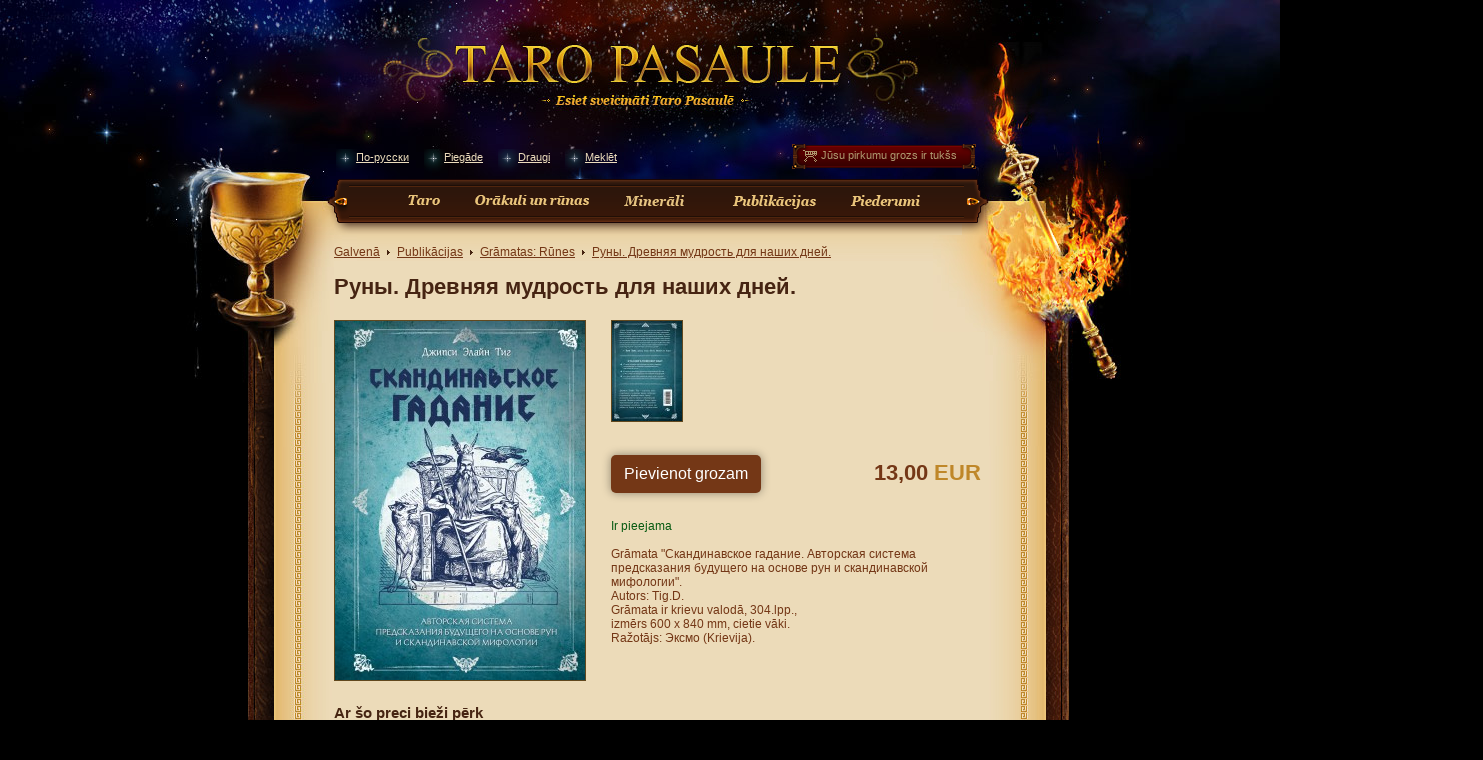

--- FILE ---
content_type: text/html; charset=utf-8
request_url: https://taropasaule.lv/lv/p/book-rune/2869-runi-drevnjaja-mudrostj
body_size: 4964
content:
<!DOCTYPE html>
<html>
<head>

	<title>Руны. Древняя мудрость для наших дней.</title>

	<meta http-equiv=Content-Type content="text/html; charset=utf-8">

	<link rel="icon" type="image/png" href="/files/favicon.png">

	<link href="/files/css/main.css?1503816295" rel="stylesheet" type="text/css" media="screen">
	<link href="/files/css/media.css?" rel="stylesheet" type="text/css" media="screen">
	<!--[if IE 7]>
	<link href="/files/css/main_ie7.css" rel="stylesheet" type="text/css" media="screen">
	<![endif]-->

	<script>
		var request_uri = "/lv/p/book-rune/2869-runi-drevnjaja-mudrostj";
		var IMG = "http://files.taropasaule.lv";
		var LANG = "lv";
		var txt1 = "Aizvērt";
		var txt2 = "Jūsu pirkumu grozs ir tukšs";
	</script>

	<script type="text/javascript" src="/files/js/mootools-core-1.4.1-full-compat-yc.js"></script>
	<script type="text/javascript" src="/files/js/mootools_dimensions.js"></script>
	<script type="text/javascript" src="/files/js/global.js"></script>
	<script type="text/javascript" src="/files/js/main.js"></script>

	

	

	<script type="text/javascript">

		var _gaq = _gaq || [];
		_gaq.push(['_setAccount', 'UA-29452599-1']);
		_gaq.push(['_trackPageview']);

		(function() {
			var ga = document.createElement('script'); ga.type = 'text/javascript'; ga.async = true;
			ga.src = ('https:' == document.location.protocol ? 'https://ssl' : 'http://www') + '.google-analytics.com/ga.js';
			var s = document.getElementsByTagName('script')[0]; s.parentNode.insertBefore(ga, s);
		})();

	</script>

	

</head>

<body>

	<div id=container>

		<div id=overlay></div>
		<div id=fancy_popup></div>

		

		<div id=header_background style="background-image: url('http://files.taropasaule.lv/header_lv.jpg')">
			<a href="/lv">
				<img src="http://files.taropasaule.lv/spacer.png" title="Uz galveno" />
			</a>
			<div id=dostavka_kontakti_back>
				<div id=dostavka_kontakti>
					<li>
						<div>
															<a href="/ru/p/book-rune/2869-runi-drevnjaja-mudrostj">По-русски</a>
													</div>
					</li>
					<li>
						<div><a href="/lv/i/delivery">Piegāde</a></div>
					</li>
					<li>
						<div><a href="/lv/i/friends">Draugi</a></div>
					</li>
					<li>
						<div>
							<a class=search rel=nofollow href="/lv/search">Meklēt</a>
							<div id=search_popup>

								<form method=get action="/lv/search/">
								<input id=search_field name=search_keyword autocomplete="off">
								<input id=search_submit type=submit value='Meklēt'>
								</form>
								
							</div>
						</div>
					</li>
					<div id=main_cart_background>
						<div id=main_cart_icon></div>
						<div id=main_cart_inside>
							<div>
								<a rel=nofollow href="/lv/c">
									<img src="http://files.taropasaule.lv/spacer.png" />
								</a>
							</div>
							<p id=main_cart_info>Jūsu pirkumu grozs ir tukšs</p>
						</div>
					</div>
				</div>
			</div>
			<div></div>
			<div></div>
		</div>

		<div>
			<div id=element_1_kubok>
				<a href="/lv">
					<img src="http://files.taropasaule.lv/spacer.png" title="Перейти на главную" />
				</a>
			</div>
			<div id=main_menu_left_corner></div>
			<div id=main_menu_back>

				
				<ul>
					<li
													style='width:32px;background:url("http://files.taropasaule.lv/buttons_arrows.png") 0px -311px' attr='0px -324px'
												dropdown='[{"id":"23","name":"Taro k\u0101rtis  ","link":"tarotdeck"},{"id":"24","name":"Lielie Ark\u0101ni ","link":"trumps"},{"id":"116","name":"Taro: liel\u0101 kava  ","link":"tarot-large-deck"},{"id":"25","name":"Mini Taro ","link":"minitarot"},{"id":"105","name":"K\u0101rtis krievu valod\u0101 ","link":"russian-tarot"},{"id":"114","name":"Taro met\u0101la kast\u012bt\u0113  ","link":"tarot-in-tin"},{"id":"119","name":"Ap\u013ca Taro ","link":"circle-tarot"},{"id":"121","name":"Autors: Eugene Vinitski (Jevge\u0146ijs Vinitskis)","link":"eugene-vinitski-deck"},{"id":"117","name":"Taro KR\u0100SO\u0160ANAI  -10%","link":"for-coloring"},{"id":"77","name":"\"Artefakti\"","link":"discontinued"},{"id":"95","name":"IEROBE\u017dOTA TIR\u0100\u017dA  ","link":"limitededition"},{"id":"45","name":"D\u0101vanu kartes","link":"gifts"},{"id":"47","name":"Atlaide -20%","link":"discounts"}]' lnk='tarot'>
						<a href="/lv/tarot">
							<img style='width:42px' class='main_menu_back_links' src='http://files.taropasaule.lv/spacer.png'>
						</a>
					</li>
					<li
													style='width:115px;background:url("http://files.taropasaule.lv/buttons_arrows.png") 0px -339px' attr='0px -353px'
												dropdown='[{"id":"34","name":"Or\u0101kuli ","link":"oracle"},{"id":"35","name":"R\u016bnas  ","link":"rune"}]' lnk='oracle_rune'>
						<a href="/lv/oracle_rune">
							<img style='width:125px' class='main_menu_back_links' src='http://files.taropasaule.lv/spacer.png'>
						</a>
					</li>
					<li
													style='width:75px;background:url("http://files.taropasaule.lv/buttons_arrows.png?1") 0px -427px' attr='0px -440px'
												dropdown='[{"id":"104","name":"Obsidi\u0101na spogu\u013ci","link":"obsidian-mirrors"},{"id":"40","name":"Akme\u0146i","link":"stones"},{"id":"61","name":"Akme\u0146i vien\u0101 eksempl\u0101r\u0101","link":"stonesuni"},{"id":"60","name":"P\u0101rakme\u0146ojumi","link":"fossils"},{"id":"59","name":"Sf\u0113ras","link":"spheres"},{"id":"58","name":"Dr\u016bzas, \u010daulas ","link":"druze"},{"id":"62","name":"Izstr\u0101d\u0101jumi","link":"products"},{"id":"64","name":"Rotas","link":"jewels"}]' lnk='minerals'>
						<a href="/lv/minerals">
							<img style='width:95px' class='main_menu_back_links' src='http://files.taropasaule.lv/spacer.png'>
						</a>
					</li>
					<li
													style='width:84px;height:14px;background:url("http://files.taropasaule.lv/buttons_arrows.png") 0px -369px' attr='0px -384px'
												dropdown='[{"id":"83","name":"ATLAIDES -50%","link":"book-discount"},{"id":"66","name":"Gr\u0101matas: TARO, Lenorman","link":"booktaro"},{"id":"109","name":"Gr\u0101matas: R\u016bnes","link":"book-rune"},{"id":"108","name":"Gr\u0101matas: Numerolo\u0123ija","link":"book-numerology"},{"id":"106","name":"Gr\u0101matas: Astrolo\u0123ija","link":"book-astrology"},{"id":"107","name":"Gr\u0101matas: Hiromantija","link":"book-hiromantija"},{"id":"43","name":"Gr\u0101matas","link":"books"},{"id":"112","name":"B\u0112RNU burvju gr\u0101matas  -10%","link":"children-magic-books"},{"id":"37","name":"K\u0101r\u0161u komplekti","link":"set"},{"id":"91","name":"Pasjansa k\u0101rtis","link":"pasjans"},{"id":"110","name":"Metaforiskas k\u0101rtis  ","link":"mak"},{"id":"118","name":"M\u0101kslas terapija  -10%","link":"antistress"},{"id":"115","name":"Paolo Barbj\u0113ri gr\u0101matas  -10%","link":"paolo-barbieri-book"}]' lnk='editions'>
						<a href="/lv/editions">
							<img style='width:70px' class='main_menu_back_links' src='http://files.taropasaule.lv/spacer.png'>
						</a>
					</li>
					<li
													style='width:70px;background:url("http://files.taropasaule.lv/buttons_arrows.png") 0px -398px' attr='0px -413px'
												dropdown='[{"id":"122","name":"Atlaide -50%-","link":"discounts-acs-50"},{"id":"120","name":"Atlaide -30%-","link":"discounts-acs"},{"id":"97","name":"Sap\u0146u \u0137\u0113r\u0101ji un dekori ","link":"dreamcatchers"},{"id":"96","name":"\u0410tsl\u0113gas  ","link":"keys"},{"id":"69","name":"Alchemy 1977 rotas - 20%","link":"alchemy"},{"id":"81","name":"E\u013c\u013cas","link":"oils"},{"id":"70","name":"Kausi \/ Kr\u016bzes ","link":"goblets"},{"id":"68","name":"Pudel\u012btes ","link":"cauldron"},{"id":"67","name":"L\u0101d\u012btes \/ Trauci\u0146i  -10%","link":"boxes"},{"id":"48","name":"Z\u012bmogi ","link":"seal"},{"id":"27","name":"Maisi\u0146i","link":"bags"},{"id":"29","name":"Sv\u0101rsti  ","link":"pendulum"},{"id":"33","name":"Talismani  ","link":"talismans"},{"id":"46","name":"Smar\u017ekoci\u0146i","link":"incenses"},{"id":"99","name":"Foto r\u0101mji  ","link":"photoframe"},{"id":"73","name":"Sve\u010dturi, SVECES, vasks","link":"candholders"},{"id":"28","name":"Galdauti  ","link":"mat"},{"id":"31","name":"Piez\u012bmju gr\u0101mati\u0146as  ","link":"notebooks"},{"id":"72","name":"Ma\u0123iskie spogu\u013ci  ","link":"mirror"},{"id":"39","name":"Somas un maki - 25%","link":"handbag"},{"id":"30","name":"Burvju bumbas  ","link":"balls"},{"id":"71","name":"Fig\u016bri\u0146as  ","link":"figurine"},{"id":"76","name":"Spiritisma d\u0113\u013ci  ","link":"spiritboards"},{"id":"74","name":"\u201cBurvju kambar\u012btis\u201d  ","link":"dekor"}]' lnk='accessories'>
						<a href="/lv/accessories">
							<img style='width:95px' class='main_menu_back_links' src='http://files.taropasaule.lv/spacer.png'>
						</a>
					</li>

				</ul>

				

				<div id=main_menu_hover>

					

					<div id=main_menu_hover_top>
						<div id=main_menu_hover_left>
							<div id=main_menu_hover_right>
								<div id=main_menu_hover_bg1></div>
								<div id=main_menu_hover_bg2></div>
							</div>
						</div>
					</div>

					

					<div id=main_menu_hover_bottom>
						<div id=mmh_corner_1>
							<div></div>
						</div>
						<div id=mmh_background>
							<div>
								<div class=spacer_4px></div>
								<div id=mmh_dots_top></div>

								<div id=main_menu_hover_contents></div>

								<div class=clear></div>
								<div id=mmh_dots_bottom></div>
								<div class=spacer_3px></div>
							</div>
						</div>
						<div id=mmh_corner_2>
							<div>
								<div></div>
							</div>
						</div>
					</div>

				</div>

			</div>
			<div id=main_menu_right_corner></div>
			<div id=element_2_zhezl></div>

			

			<div id=content_container>

				<div id=oblozhka_left>
					<div id=oblozhka_left_top></div>
					<div id=oblozhka_left_bottom></div>
					<div id=element_3_sword></div>
					<div id=oblozhka_right>
						<div id=oblozhka_right_top></div>
						<div id=oblozhka_right_bottom></div>
						<div id=element_4_pentacle></div>
						<div id=polja_left>
							<div id=polja_left_top></div>
							<div id=polja_left_bottom></div>
							<div id=polja_left_perehod></div>
							<div id=polja_right>
								<div></div>
								<div id=polja_right_top></div>
								<div id=polja_right_bottom></div>
								<div id=polja_right_perehod></div>

								<div id=main_content>

									

									<div>

										

  
    
    <div class=left>
      <a href="/lv">Galvenā</a>
    </div>

  
    
      <div class=path_item></div>

    
    <div class=left>
      <a href="/lv/editions">Publikācijas</a>
    </div>

  
    
      <div class=path_item></div>

    
    <div class=left>
      <a href="/lv/editions/book-rune">Grāmatas: Rūnes</a>
    </div>

  
    
      <div class=path_item></div>

    
    <div class=left>
      <a href="/lv/p/book-rune/2869-runi-drevnjaja-mudrostj">Руны. Древняя мудрость для наших дней.</a>
    </div>

  
  <div class=spacer_15px></div>



										
	<h1>Руны. Древняя мудрость для наших дней.</h1>

	<div class=spacer_20px></div>

	
		<div class=product_main_picture>



			



			<a gallery=products href="http://files.taropasaule.lv/pictures/products/2869_picture_29b220627d92bc8d70ef_400_574.jpg">

				<img alt="Руны. Древняя мудрость для наших дней." class=image_border

				     src="http://files.taropasaule.lv/pictures/products/2869_picture_29b220627d92bc8d70ef_250_359.jpg">

			</a>



		</div>

	
	<div class=left>



		



		


			
			<div id=product_gallery_overflow>

				<div id=product_gallery_overflow_move>

					<table id=product_gallery_container>

						<tr>



							
								<td>

									<div class=product_page_gallery>

										<a gallery=products href="http://files.taropasaule.lv/pictures/products/2869_picture_64442696dfbff0ccbfab_400_573.jpg">

											<img src="http://files.taropasaule.lv/pictures/products/2869_picture_64442696dfbff0ccbfab_70_100.jpg"

											     class=image_border>

										</a>

									</div>

								</td>

							


						</tr>

					</table>

				</div>

			</div>

			
			<div class=spacer_15px></div>

		


		
			<div class=left>

				<input class=big type=button data-uniq="0" attr=button cart=add

				       product_id="2869" value="Pievienot grozam"/><br><br>

			</div>

		
		<div class=right style='margin-top:5px;'>

			
				<h1 class=price>13,00 <span>EUR</span></h1>

			
		</div>

		<div class=spacer_12px></div>

		<div style='width:370px'>

			<span class=estj_na_sklade>Ir pieejama</span><br><br>

			
			Grāmata &quot;Скандинавское гадание. Авторская система предсказания будущего на основе рун и скандинавской мифологии&quot;. <br />
Autors: Tig.D.<br />
Grāmata ir krievu valodā, 304.lpp., <br />
izmērs 600 х 840 mm, cietie vāki.<br />
Ražotājs: Эксмо (Krievija).<br><br>

		</div>



	</div>

	<div class=spacer_20px></div>

	



	
		<h2>Ar šo preci bieži pērk</h2>

		<div class=spacer_4px></div>

		
	<div class=left>

	

	<div class=product_list_ramka>
		<div class=product_list_image style='background-image:url("http://files.taropasaule.lv/pictures/products/2220_picture_78f70e772f73ac1b7384_130_155.jpg")'>
			<a href="/lv/p/rune/2220-rainbow">
				<img src="http://files.taropasaule.lv/spacer.png" />
			</a>
		</div>
	</div>

	

	<div class=product_list_info_bg>
		<div>
			<a href="/lv/p/rune/2220-rainbow">Varavīksnes rūnas</a>
			<div class=product_list_info_price>
							35,00 <span>EUR</span>
						</div>
		</div>
	</div>

	

	<div class=product_list_info_bottom></div>

</div>

			<div class=horizontal_spacer_15px>&nbsp;</div>
	

	<div class=left>

	

	<div class=product_list_ramka>
		<div class=product_list_image style='background-image:url("http://files.taropasaule.lv/pictures/products/314_picture_fe3362351ee0d28dc2b0_130_129.jpg")'>
			<a href="/lv/p/rune/314-haematite">
				<img src="http://files.taropasaule.lv/spacer.png" />
			</a>
		</div>
	</div>

	

	<div class=product_list_info_bg>
		<div>
			<a href="/lv/p/rune/314-haematite">Melnais Hematīts</a>
			<div class=product_list_info_price>
							35,00 <span>EUR</span>
						</div>
		</div>
	</div>

	

	<div class=product_list_info_bottom></div>

</div>

			<div class=horizontal_spacer_15px>&nbsp;</div>
	

	<div class=left>

	

	<div class=product_list_ramka>
		<div class=product_list_image style='background-image:url("http://files.taropasaule.lv/pictures/products/165_picture_6b4aa41794fe629a963b_130_143.jpg")'>
			<a href="/lv/p/rune/165-rockquartz">
				<img src="http://files.taropasaule.lv/spacer.png" />
			</a>
		</div>
	</div>

	

	<div class=product_list_info_bg>
		<div>
			<a href="/lv/p/rune/165-rockquartz">Rūnas "Kalnu kristāls"</a>
			<div class=product_list_info_price>
							35,00 <span>EUR</span>
						</div>
		</div>
	</div>

	

	<div class=product_list_info_bottom></div>

</div>

			<div class=horizontal_spacer_15px>&nbsp;</div>
	

	<div class=left>

	

	<div class=product_list_ramka>
		<div class=product_list_image style='background-image:url("http://files.taropasaule.lv/pictures/products/161_picture_4d42978bc8f948da6b3e_130_137.jpg")'>
			<a href="/lv/p/rune/161-redcarnelian">
				<img src="http://files.taropasaule.lv/spacer.png" />
			</a>
		</div>
	</div>

	

	<div class=product_list_info_bg>
		<div>
			<a href="/lv/p/rune/161-redcarnelian">Rūnas "Sarkans serdoliks"</a>
			<div class=product_list_info_price>
							35,00 <span>EUR</span>
						</div>
		</div>
	</div>

	

	<div class=product_list_info_bottom></div>

</div>

			<div class=spacer_15px></div>
	


	




									</div>

									

									<div id=footer_text>
										<div class=cool_horizontal_line></div>

										<div style='text-align:center;margin:0px 20px 0px 20px;'>
																																				<a href="/lv/accessories/discounts-acs-50">Atlaide -50%-</a>. 
																									<a href="/lv/accessories/discounts-acs">Atlaide -30%-</a>. 
																									<a href="/lv/accessories/dreamcatchers">Sapņu ķērāji un dekori </a>. 
																									<a href="/lv/accessories/keys">Аtslēgas  </a>. 
																									<a href="/lv/accessories/alchemy">Alchemy 1977 rotas - 20%</a>. 
																									<a href="/lv/accessories/oils">Eļļas</a>. 
																									<a href="/lv/accessories/goblets">Kausi / Krūzes </a>. 
																									<a href="/lv/accessories/cauldron">Pudelītes </a>. 
																									<a href="/lv/accessories/boxes">Lādītes / Trauciņi  -10%</a>. 
																									<a href="/lv/accessories/seal">Zīmogi </a>. 
																									<a href="/lv/accessories/bags">Maisiņi</a>. 
																									<a href="/lv/accessories/pendulum">Svārsti  </a>. 
																									<a href="/lv/accessories/talismans">Talismani  </a>. 
																									<a href="/lv/accessories/incenses">Smaržkociņi</a>. 
																									<a href="/lv/accessories/photoframe">Foto rāmji  </a>. 
																									<a href="/lv/accessories/candholders">Svečturi, SVECES, vasks</a>. 
																									<a href="/lv/accessories/mat">Galdauti  </a>. 
																									<a href="/lv/accessories/notebooks">Piezīmju grāmatiņas  </a>. 
																									<a href="/lv/accessories/mirror">Maģiskie spoguļi  </a>. 
																									<a href="/lv/accessories/handbag">Somas un maki - 25%</a>. 
																									<a href="/lv/accessories/balls">Burvju bumbas  </a>. 
																									<a href="/lv/accessories/figurine">Figūriņas  </a>. 
																									<a href="/lv/accessories/spiritboards">Spiritisma dēļi  </a>. 
																									<a href="/lv/accessories/dekor">“Burvju kambarītis”  </a>. 
																																																<a href="/lv/minerals/obsidian-mirrors">Obsidiāna spoguļi</a>. 
																									<a href="/lv/minerals/stones">Akmeņi</a>. 
																									<a href="/lv/minerals/stonesuni">Akmeņi vienā eksemplārā</a>. 
																									<a href="/lv/minerals/fossils">Pārakmeņojumi</a>. 
																									<a href="/lv/minerals/spheres">Sfēras</a>. 
																									<a href="/lv/minerals/druze">Drūzas, čaulas </a>. 
																									<a href="/lv/minerals/products">Izstrādājumi</a>. 
																									<a href="/lv/minerals/jewels">Rotas</a>. 
																																																<a href="/lv/tarot/tarotdeck">Taro kārtis  </a>. 
																									<a href="/lv/tarot/trumps">Lielie Arkāni </a>. 
																									<a href="/lv/tarot/tarot-large-deck">Taro: lielā kava  </a>. 
																									<a href="/lv/tarot/minitarot">Mini Taro </a>. 
																									<a href="/lv/tarot/russian-tarot">Kārtis krievu valodā </a>. 
																									<a href="/lv/tarot/tarot-in-tin">Taro metāla kastītē  </a>. 
																									<a href="/lv/tarot/circle-tarot">Apļa Taro </a>. 
																									<a href="/lv/tarot/eugene-vinitski-deck">Autors: Eugene Vinitski (Jevgeņijs Vinitskis)</a>. 
																									<a href="/lv/tarot/for-coloring">Taro KRĀSOŠANAI  -10%</a>. 
																									<a href="/lv/tarot/discontinued">"Artefakti"</a>. 
																									<a href="/lv/tarot/limitededition">IEROBEŽOTA TIRĀŽA  </a>. 
																									<a href="/lv/tarot/gifts">Dāvanu kartes</a>. 
																									<a href="/lv/tarot/discounts">Atlaide -20%</a>. 
																																																<a href="/lv/oracle_rune/oracle">Orākuli </a>. 
																									<a href="/lv/oracle_rune/rune">Rūnas  </a>. 
																																																<a href="/lv/editions/book-discount">ATLAIDES -50%</a>. 
																									<a href="/lv/editions/booktaro">Grāmatas: TARO, Lenorman</a>. 
																									<a href="/lv/editions/book-rune">Grāmatas: Rūnes</a>. 
																									<a href="/lv/editions/book-numerology">Grāmatas: Numeroloģija</a>. 
																									<a href="/lv/editions/book-astrology">Grāmatas: Astroloģija</a>. 
																									<a href="/lv/editions/book-hiromantija">Grāmatas: Hiromantija</a>. 
																									<a href="/lv/editions/books">Grāmatas</a>. 
																									<a href="/lv/editions/children-magic-books">BĒRNU burvju grāmatas  -10%</a>. 
																									<a href="/lv/editions/set">Kāršu komplekti</a>. 
																									<a href="/lv/editions/pasjans">Pasjansa kārtis</a>. 
																									<a href="/lv/editions/mak">Metaforiskas kārtis  </a>. 
																									<a href="/lv/editions/antistress">Mākslas terapija  -10%</a>. 
																									<a href="/lv/editions/paolo-barbieri-book">Paolo Barbjēri grāmatas  -10%</a>. 
																							
											<br><br>
											<b>
												<a href="/lv/i/contacts">Kontakti</a>
											</b>

											<br/><br/><br/>
											<a href="http://www.kurpirkt.lv" title="Salīdzini cenas Latvijas interneta veikalos">
												<img style="Border: none;" alt="Salīdzini cenas Latvijas interneta veikalos"
												     src="http://www.kurpirkt.lv/media/kurpirkt88.gif" width=88 height=31></a>
										</div>
										
									</div>

									<div class=clear></div>

									

									<div id=footer_bg1></div>
									<div id=footer_bg2></div>
									<div id=footer_bg3></div>
									<div id=footer_bg4></div>
									<div id=footer_bg5></div>
									<div id=footer_bg6></div>
									<div id=footer_bg7></div>

								</div>
							</div>
						</div>
					</div>

					

					<div id=footer_zakat></div>

				</div>

			</div>
		</div>

	</div>

</body>
</html>